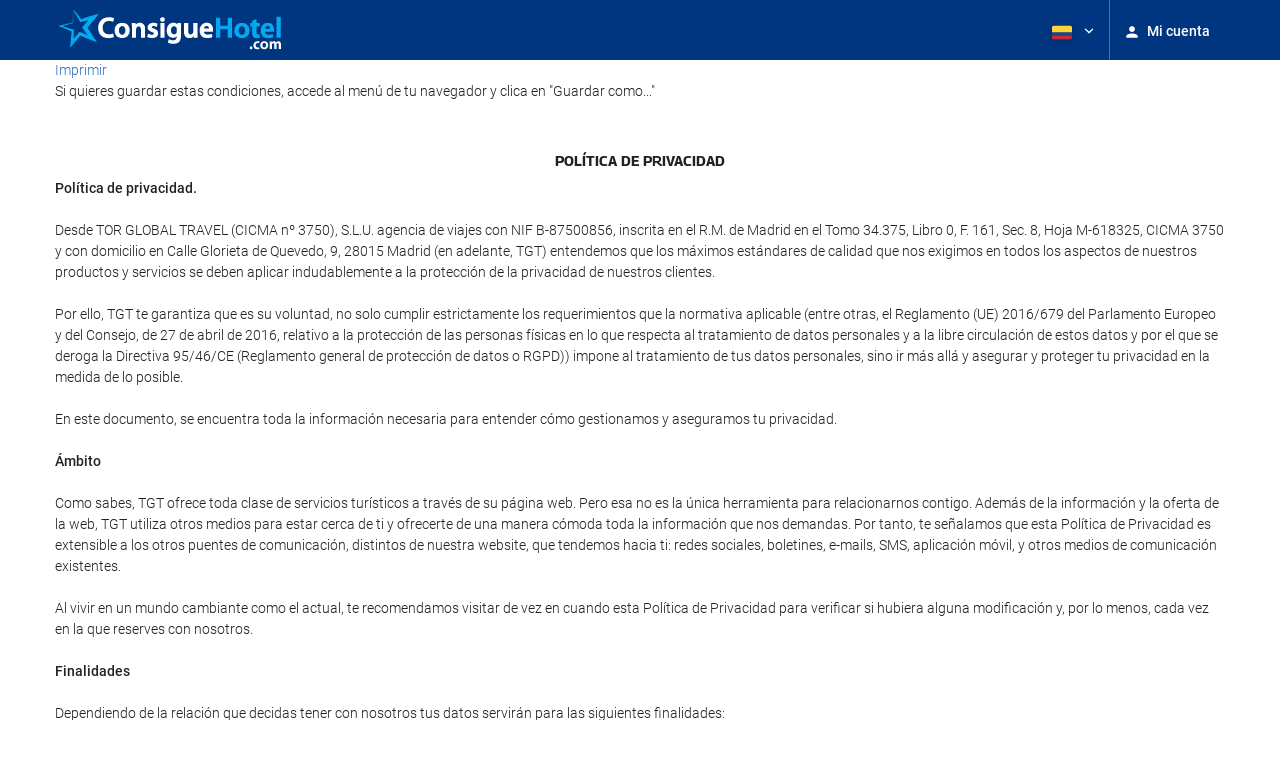

--- FILE ---
content_type: text/html; charset=UTF-8
request_url: https://booking.consiguehotel.com/themes/ilussion/cross_domain_helper?xdm_e=https%3A%2F%2Fbooking.consiguehotel.com%2Fco%2Fconditions%2Fprivacy-policy%2F&xdm_c=default7565&xdm_p=4
body_size: 2679
content:
<!DOCTYPE html>
<html lang="es"><head>
<script>
//<![CDATA[
var Themes = {"Ilusion":{"Ilusion":{"vars":{"preferencesCookie":"_upfs","preferencesDomain":".consigueHotel.com","userCurrency":"USD","conversionRates":{"AED":4.3539869993841,"AFN":77.06150428156,"ALL":96.532740874577,"AMD":452.41204386008,"ANG":2.1222550001489,"ARS":1715.9107307738,"ATS":13.760306621023,"AUD":1.7077770001345,"AWG":2.1369800000072,"AZN":2.0375179998772,"BAM":1.9532449998192,"BBD":2.4035659997399,"BDT":145.82925345616,"BEF":40.339822015219,"BGN":1.9910010000131,"BHD":0.44692600000672,"BIF":3535.535311866,"BMD":1.1855639999667,"BND":1.5113489999962,"BOB":8.2462139996716,"BRL":6.2404599981852,"BSD":1.1932029999622,"BTN":109.58758192973,"BWP":15.612800011701,"BYR":20790.280128234,"BZD":2.4000710002444,"CAD":1.6183959999658,"CLP":1028.3231032323,"CNY":8.241747002189,"COP":4357.0440767293,"CRC":590.93702342776,"CUP":31.41745296252,"CVE":110.12142417703,"CYP":0.58527447856277,"CZK":24.3216170194,"CHF":0.91676700001546,"DEM":1.9558296193711,"DJF":212.50293758748,"DKK":7.4683309979713,"DOP":75.132991781758,"DZD":153.69655507769,"EEK":15.646636951909,"EGP":55.905517885796,"ESP":166.38603443479,"ETB":185.38504055808,"FIM":5.9457271987856,"FJD":2.6422689996532,"FKP":0.86597600003735,"FRF":6.5595708750774,"GBP":0.8664519999778,"GEL":3.1950920002635,"GHC":24528.440727023,"GIP":0.86597600003735,"GMD":86.545932033524,"GNF":10471.478310951,"GRD":340.7503206205,"GTQ":9.1531049968701,"GYD":249.66554179857,"HKD":9.2588949988985,"HNL":31.498330971163,"HRK":7.5352080013052,"HTG":156.17835074131,"HUF":380.95795382302,"IDR":19913.931985957,"IEP":0.78756281712765,"ILS":3.6825819995921,"INR":108.59021815406,"IQD":1563.3552041515,"IRR":967960.50721131,"ISK":144.99123361253,"ITL":1936.2696216723,"JMD":187.00854621576,"JOD":0.84050900003278,"JPY":183.6563481184,"KES":154.06422345869,"KGS":103.67755699181,"KHR":4798.802986583,"KMF":492.00874476663,"KPW":1067.0078815604,"KRW":1729.1811773787,"KWD":0.3641110000008,"KYD":0.99449100000025,"KZT":600.1798979226,"LAK":25681.655336776,"LBP":106865.00812174,"LKR":369.04883383336,"LRD":215.10046105708,"LSL":18.948174983031,"LTL":3.4528000004254,"LUF":40.339822015219,"LVL":0.70280000001763,"LYD":7.4882370018145,"MAD":10.824840998403,"MDL":20.071914981743,"MGF":13538.871453831,"MKD":61.604043876716,"MMK":2490.0745627927,"MNT":4228.174270122,"MOP":9.5964479999105,"MRU":47.615520896133,"MTL":0.4293006223319,"MUR":54.12137314345,"MVR":18.328635013801,"MWK":2069.3021712981,"MXN":20.731653986157,"MYR":4.6734949996045,"MZM":35335.938769885,"NAD":18.947855987283,"NGN":1654.0038885631,"NIO":43.913300968674,"NLG":2.2037110717464,"NOK":11.464293998344,"NPR":175.34160797267,"NZD":1.9736269998838,"OMR":0.45584499999433,"PAB":1.1933389999402,"PEN":3.9898809994651,"PGK":5.1084259995765,"PHP":69.814915840877,"PKR":333.8319335816,"PTE":200.48196666715,"PYG":7993.5795568999,"QAR":4.3509270001964,"ROL":44624.927484493,"RUB":91.437771635903,"RWF":1741.1665397937,"SAR":4.4465659998956,"SBD":9.5457049982861,"SCR":17.118347005577,"SDD":338.94743264267,"SEK":10.568001996422,"SGD":1.5080620000711,"SHP":0.88947999997825,"SIT":239.63977349249,"SKK":30.126016040561,"SLL":24860.717828367,"SOS":682.0194240496,"SRG":4126.45096332,"STN":24.468510970404,"SVC":9.6209800015856,"SYP":13111.830804935,"SZL":18.940069002194,"THB":37.514213948094,"TND":3.4287300000846,"TOP":2.8545540001355,"TRY":51.569478929814,"TTD":8.1024359999762,"TWD":37.471538960976,"TZS":3062.8940796095,"UAH":51.147314043813,"UGX":4266.4373029973,"USD":1.1855639999667,"UYU":46.31001199258,"UZS":14588.913592783,"VEF":3843197.5403536,"VND":30846.58451193,"VUV":140.83490452274,"WST":3.2138049996467,"XAF":655.11665432973,"XCD":3.2040470004948,"XOF":655.10287801107,"XPF":119.33174224344,"YER":282.54961698422,"ZAR":19.178381011974,"ZMK":7231.7508575049,"ZWD":435.62603752509,"EUR":1,"RON":5.0951979992083,"PLN":4.2117770007531,"mBTC":0.015480712502889,"AOA":1087.1629645325,"CUC":1.1855639999667,"MZN":75.591453802582,"mBCH":2.2950156283943,"mLTC":26.367515809046,"mETH":0.51721060470865,"mDSH":18.049914786713,"mEOS":441.18814260983,"VES":410.13576724303,"XRP":0.73995266927825,"USDC":1.1853154295411,"GUSD":1.1853154295411,"PAX":1.1853154295411,"BUSD":1.1853154295411,"ZWL":381.75120808033,"RSD":117.41823416878,"BYN":3.3989680002373}}}},"Components":{"LanguageSelector":{"vars":[]},"Login":{"vars":{"user":{"id":"","email":"","name":"","first_name":"","last_name":""}}},"CookiePreferenceCenter":{"vars":{"data":{"show":false}}},"MultiLogin":{"vars":{"userLoggedIn":false}}}};
//]]>
</script>
<!--[if lt IE 9]><script src="https://eur2.otcdn.com/headers/vendor/json/json3.min.js?v=1748355822"></script><![endif]--><script src="https://eur3.otcdn.com/headers/ac/il_cd/il_cd_eb1bf117ce1f7b430a294cb622ee3f2f_20260119_151030.js"></script><meta name="robots" content="noindex, follow"></head>
<body>
<script>
</script>
</body>
</html>
